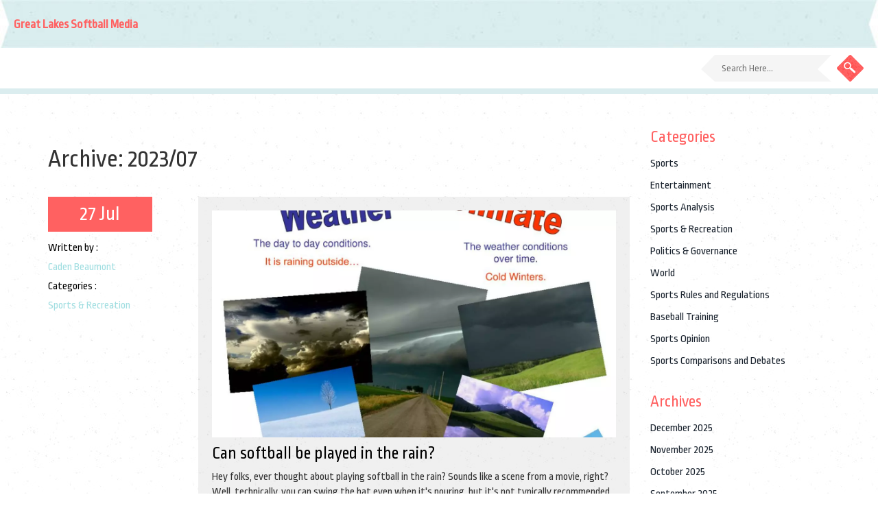

--- FILE ---
content_type: text/html; charset=UTF-8
request_url: https://glsml.co.uk/2023/07/
body_size: 4688
content:

<!DOCTYPE html>
<html lang="en" dir="ltr">

<head>
    	<title>Archive: 2023/07</title>
	<meta charset="utf-8">
	<meta name="viewport" content="width=device-width, initial-scale=1">
	<meta name="robots" content="follow, index, max-snippet:-1, max-video-preview:-1, max-image-preview:large">
	<meta name="keywords" content="softball,rain,playing conditions,weather effects,second base,position,strategy,strengthen,throwing arm,training techniques,women&#039;s volleyball,popularity,men&#039;s volleyball,comparison">
	<meta name="description" content="Archive: 2023/07">
	<meta property="og:title" content="Archive: 2023/07">
	<meta property="og:type" content="website">
	<meta property="og:website:modified_time" content="2023-07-27T19:28:17+00:00">
	<meta property="og:image" content="https://glsml.co.uk/uploads/2023/07/can-softball-be-played-in-the-rain.webp">
	<meta property="og:url" content="https://glsml.co.uk/2023/07/">
	<meta property="og:locale" content="en_US">
	<meta property="og:description" content="Archive: 2023/07">
	<meta property="og:site_name" content="Great Lakes Softball Media">
	<meta name="twitter:title" content="Archive: 2023/07">
	<meta name="twitter:description" content="Archive: 2023/07">
	<meta name="twitter:image" content="https://glsml.co.uk/uploads/2023/07/can-softball-be-played-in-the-rain.webp">
	<link rel="canonical" href="https://glsml.co.uk/2023/07/">

    <script type="application/ld+json">
{
    "@context": "https:\/\/schema.org",
    "@type": "CollectionPage",
    "name": "Archive: 2023\/07",
    "url": "https:\/\/glsml.co.uk\/2023\/07\/",
    "keywords": "softball,rain,playing conditions,weather effects,second base,position,strategy,strengthen,throwing arm,training techniques,women's volleyball,popularity,men's volleyball,comparison",
    "description": "Archive: 2023\/07",
    "inLanguage": "en-US",
    "publisher": {
        "@type": "Organization",
        "name": "Great Lakes Softball Media",
        "url": "https:\/\/glsml.co.uk"
    },
    "hasPart": [
        {
            "@type": "BlogPosting",
            "@id": "https:\/\/glsml.co.uk\/can-softball-be-played-in-the-rain",
            "headline": "Can softball be played in the rain?",
            "name": "Can softball be played in the rain?",
            "keywords": "softball, rain, playing conditions, weather effects",
            "description": "Hey folks, ever thought about playing softball in the rain? Sounds like a scene from a movie, right? Well, technically, you can swing the bat even when it's pouring, but it's not typically recommended. It may spice up the game, but it also increases the risk of injuries and equipment damage. So next time you're tempted to host a \"Singin' in the Rain\" inspired softball match, maybe just stick to singing!",
            "inLanguage": "en-US",
            "url": "https:\/\/glsml.co.uk\/can-softball-be-played-in-the-rain",
            "datePublished": "2023-07-27T19:28:17+00:00",
            "dateModified": "2023-07-27T19:28:17+00:00",
            "commentCount": 0,
            "author": {
                "@type": "Person",
                "@id": "https:\/\/glsml.co.uk\/author\/caden-beaumont\/",
                "url": "\/author\/caden-beaumont\/",
                "name": "Caden Beaumont"
            },
            "image": {
                "@type": "ImageObject",
                "@id": "\/uploads\/2023\/07\/can-softball-be-played-in-the-rain.webp",
                "url": "\/uploads\/2023\/07\/can-softball-be-played-in-the-rain.webp",
                "width": "1280",
                "height": "720"
            },
            "thumbnail": {
                "@type": "ImageObject",
                "@id": "\/uploads\/2023\/07\/thumbnail-can-softball-be-played-in-the-rain.webp",
                "url": "\/uploads\/2023\/07\/thumbnail-can-softball-be-played-in-the-rain.webp",
                "width": "640",
                "height": "480"
            }
        },
        {
            "@type": "BlogPosting",
            "@id": "https:\/\/glsml.co.uk\/is-second-base-a-good-position-in-softball",
            "headline": "Is second base a good position in softball?",
            "name": "Is second base a good position in softball?",
            "keywords": "second base, softball, position, strategy",
            "description": "In my opinion, playing second base in softball can be a fantastic position. It's a spot that requires agility, quick thinking, and good hand-eye coordination. Being in the heart of the infield, you're involved in a lot of the action, especially double plays and fielding bunts. However, it can also be challenging because you're often the pivot point for tricky plays. All in all, if you're up for a challenge and want to be in the thick of the action, second base is a great position in softball.",
            "inLanguage": "en-US",
            "url": "https:\/\/glsml.co.uk\/is-second-base-a-good-position-in-softball",
            "datePublished": "2023-07-22T16:32:26+00:00",
            "dateModified": "2023-07-22T16:32:26+00:00",
            "commentCount": 0,
            "author": {
                "@type": "Person",
                "@id": "https:\/\/glsml.co.uk\/author\/caden-beaumont\/",
                "url": "\/author\/caden-beaumont\/",
                "name": "Caden Beaumont"
            },
            "image": {
                "@type": "ImageObject",
                "@id": "\/uploads\/2023\/07\/is-second-base-a-good-position-in-softball.webp",
                "url": "\/uploads\/2023\/07\/is-second-base-a-good-position-in-softball.webp",
                "width": "1280",
                "height": "720"
            },
            "thumbnail": {
                "@type": "ImageObject",
                "@id": "\/uploads\/2023\/07\/thumbnail-is-second-base-a-good-position-in-softball.webp",
                "url": "\/uploads\/2023\/07\/thumbnail-is-second-base-a-good-position-in-softball.webp",
                "width": "640",
                "height": "480"
            }
        },
        {
            "@type": "BlogPosting",
            "@id": "https:\/\/glsml.co.uk\/how-to-strengthen-your-throwing-arm-for-softball",
            "headline": "How to strengthen your throwing arm for softball?",
            "name": "How to strengthen your throwing arm for softball?",
            "keywords": "strengthen, throwing arm, softball, training techniques",
            "description": "In my latest blog post, I shared some great tips on how to strengthen your throwing arm for softball. I emphasized the importance of regular workouts focusing on both strength and flexibility. I suggested exercises like push-ups, tricep dips, and resistance band training for muscle building, along with stretches to enhance the range of motion. Besides, it's crucial to practice throwing techniques properly to avoid injuries. Remember, consistency and patience are key in this process.",
            "inLanguage": "en-US",
            "url": "https:\/\/glsml.co.uk\/how-to-strengthen-your-throwing-arm-for-softball",
            "datePublished": "2023-07-20T01:59:54+00:00",
            "dateModified": "2023-07-20T01:59:54+00:00",
            "commentCount": 0,
            "author": {
                "@type": "Person",
                "@id": "https:\/\/glsml.co.uk\/author\/caden-beaumont\/",
                "url": "\/author\/caden-beaumont\/",
                "name": "Caden Beaumont"
            },
            "image": {
                "@type": "ImageObject",
                "@id": "\/uploads\/2023\/07\/how-to-strengthen-your-throwing-arm-for-softball.webp",
                "url": "\/uploads\/2023\/07\/how-to-strengthen-your-throwing-arm-for-softball.webp",
                "width": "1280",
                "height": "720"
            },
            "thumbnail": {
                "@type": "ImageObject",
                "@id": "\/uploads\/2023\/07\/thumbnail-how-to-strengthen-your-throwing-arm-for-softball.webp",
                "url": "\/uploads\/2023\/07\/thumbnail-how-to-strengthen-your-throwing-arm-for-softball.webp",
                "width": "640",
                "height": "480"
            }
        },
        {
            "@type": "BlogPosting",
            "@id": "https:\/\/glsml.co.uk\/why-is-womens-volleyball-so-much-more-popular-than-mens",
            "headline": "Why is women's volleyball so much more popular than men's?",
            "name": "Why is women's volleyball so much more popular than men's?",
            "keywords": "women's volleyball, popularity, men's volleyball, comparison",
            "description": "In my observation, women's volleyball has gained more popularity than men's due to a combination of factors. Firstly, women's volleyball often showcases a higher level of athleticism and strategy, making the games more exciting to watch. Additionally, the increased media coverage and marketing around women's volleyball has made it more accessible to audiences worldwide. Many fans also appreciate the strong sense of camaraderie and team spirit often seen in women's teams. Lastly, the rise in female sports role models has encouraged more interest and participation in women's volleyball.",
            "inLanguage": "en-US",
            "url": "https:\/\/glsml.co.uk\/why-is-womens-volleyball-so-much-more-popular-than-mens",
            "datePublished": "2023-07-11T12:41:12+00:00",
            "dateModified": "2023-07-11T12:41:12+00:00",
            "commentCount": 0,
            "author": {
                "@type": "Person",
                "@id": "https:\/\/glsml.co.uk\/author\/caden-beaumont\/",
                "url": "\/author\/caden-beaumont\/",
                "name": "Caden Beaumont"
            },
            "image": {
                "@type": "ImageObject",
                "@id": "\/uploads\/2023\/07\/why-is-womens-volleyball-so-much-more-popular-than-mens.webp",
                "url": "\/uploads\/2023\/07\/why-is-womens-volleyball-so-much-more-popular-than-mens.webp",
                "width": "1280",
                "height": "720"
            },
            "thumbnail": {
                "@type": "ImageObject",
                "@id": "\/uploads\/2023\/07\/thumbnail-why-is-womens-volleyball-so-much-more-popular-than-mens.webp",
                "url": "\/uploads\/2023\/07\/thumbnail-why-is-womens-volleyball-so-much-more-popular-than-mens.webp",
                "width": "640",
                "height": "480"
            }
        }
    ],
    "potentialAction": {
        "@type": "SearchAction",
        "target": {
            "@type": "EntryPoint",
            "urlTemplate": "https:\/\/glsml.co.uk\/search\/?s={search_term_string}"
        },
        "query-input": {
            "@type": "PropertyValueSpecification",
            "name": "search_term_string",
            "valueRequired": true
        }
    }
}
</script>
<script type="application/ld+json">
{
    "@context": "https:\/\/schema.org",
    "@type": "BreadcrumbList",
    "itemListElement": [
        {
            "@type": "ListItem",
            "position": 0,
            "item": {
                "@id": "https:\/\/glsml.co.uk\/",
                "name": "Home"
            }
        },
        {
            "@type": "ListItem",
            "position": 1,
            "item": {
                "@id": "https:\/\/glsml.co.uk\/archive\/2023\/07\/",
                "name": "2023\/07"
            }
        }
    ]
}
</script>

    <link href="/css/bootstrap.css" rel="stylesheet" type="text/css" media="all">

    <script src="/js/jquery.min.js"></script>

    <link href="/css/style.css" rel="stylesheet" type="text/css" media="all" />
    <link rel="stylesheet" type="text/css" href="/css/demo.css" />

    <script type="application/x-javascript">
        addEventListener("load", function () {
            setTimeout(hideURLbar, 0);
        }, false);

        function hideURLbar() {
            window.scrollTo(0, 1);
        } >
    </script>

    <link href='https://fonts.googleapis.com/css?family=Ropa+Sans:400,400italic' rel='stylesheet' type='text/css'>

    <script type="text/javascript" src="/js/move-top.js"></script>
    <script type="text/javascript" src="/js/easing.js"></script>
    <script type="text/javascript">
        jQuery(document).ready(function ($) {
            $(".scroll").click(function (event) {
                event.preventDefault();
                $('html,body').animate({
                    scrollTop: $(this.hash).offset().top
                }, 1000);
            });
        });
    </script>

    
</head>

<body>
    

    <header class="header">
        <div class="header-top">
            <div class="logo">
                <a href="/">Great Lakes Softball Media                </a>
            </div>
            <div class="top-nav">
                            </div>
        </div>
        <div class="header-bottom">
            <form class="search" action="/search/" method="get">
                <input type="text" name="s" placeholder="Search Here..." />
                <input type="submit" value="" />
            </form>
        </div>
    </header>

    <div class="mothergrid">
        <div class="container">
            <div class="blog">
                <div class="row">
                    <div class="col-md-9 blog-items-grid">
                        
                        <div class="top-content"><h1>Archive: 2023/07</h1></div>
                                                <div class="blog-item">
                            <div class="row">
                                <div class="col-md-3">
                                    <div class="blog-items-left">
                                        <h3>27 Jul</h3>
                                        <p>Written by :<br>
                                            <a class="blog-cc" href="/author/caden-beaumont/">
                                                Caden Beaumont
                                            </a>
                                        </p>
                                                                                <p>Categories :<br>
                                                                                        <a href="/category/sports-recreation/"
                                                class="blog-cc">Sports &amp; Recreation</a>
                                                                                    </p>
                                                                            </div>
                                </div>
                                <div class="col-md-9">
                                    <div class="blog-items-right">
                                                                                <a href="/can-softball-be-played-in-the-rain">
                                            <img src="/uploads/2023/07/can-softball-be-played-in-the-rain.webp" style="max-width: 100%;"
                                                alt="Can softball be played in the rain?" />
                                        </a>
                                                                                <a href="/can-softball-be-played-in-the-rain">
                                            <h4>Can softball be played in the rain?</h4>
                                        </a>
                                        <p class="short-description">Hey folks, ever thought about playing softball in the rain? Sounds like a scene from a movie, right? Well, technically, you can swing the bat even when it's pouring, but it's not typically recommended. It may spice up the game, but it also increases the risk of injuries and equipment damage. So next time you're tempted to host a "Singin' in the Rain" inspired softball match, maybe just stick to singing!</p>
                                        <div class="blog-bwn">
                                            <a href="/can-softball-be-played-in-the-rain" title="Can softball be played in the rain?">
                                                Read More                                            </a>
                                        </div>
                                    </div>
                                </div>
                            </div>
                        </div>
                                                <div class="blog-item">
                            <div class="row">
                                <div class="col-md-3">
                                    <div class="blog-items-left">
                                        <h3>22 Jul</h3>
                                        <p>Written by :<br>
                                            <a class="blog-cc" href="/author/caden-beaumont/">
                                                Caden Beaumont
                                            </a>
                                        </p>
                                                                                <p>Categories :<br>
                                                                                        <a href="/category/sports-recreation/"
                                                class="blog-cc">Sports &amp; Recreation</a>
                                                                                    </p>
                                                                            </div>
                                </div>
                                <div class="col-md-9">
                                    <div class="blog-items-right">
                                                                                <a href="/is-second-base-a-good-position-in-softball">
                                            <img src="/uploads/2023/07/is-second-base-a-good-position-in-softball.webp" style="max-width: 100%;"
                                                alt="Is second base a good position in softball?" />
                                        </a>
                                                                                <a href="/is-second-base-a-good-position-in-softball">
                                            <h4>Is second base a good position in softball?</h4>
                                        </a>
                                        <p class="short-description">In my opinion, playing second base in softball can be a fantastic position. It's a spot that requires agility, quick thinking, and good hand-eye coordination. Being in the heart of the infield, you're involved in a lot of the action, especially double plays and fielding bunts. However, it can also be challenging because you're often the pivot point for tricky plays. All in all, if you're up for a challenge and want to be in the thick of the action, second base is a great position in softball.</p>
                                        <div class="blog-bwn">
                                            <a href="/is-second-base-a-good-position-in-softball" title="Is second base a good position in softball?">
                                                Read More                                            </a>
                                        </div>
                                    </div>
                                </div>
                            </div>
                        </div>
                                                <div class="blog-item">
                            <div class="row">
                                <div class="col-md-3">
                                    <div class="blog-items-left">
                                        <h3>20 Jul</h3>
                                        <p>Written by :<br>
                                            <a class="blog-cc" href="/author/caden-beaumont/">
                                                Caden Beaumont
                                            </a>
                                        </p>
                                                                                <p>Categories :<br>
                                                                                        <a href="/category/sports-fitness/"
                                                class="blog-cc">Sports &amp; Fitness</a>
                                                                                    </p>
                                                                            </div>
                                </div>
                                <div class="col-md-9">
                                    <div class="blog-items-right">
                                                                                <a href="/how-to-strengthen-your-throwing-arm-for-softball">
                                            <img src="/uploads/2023/07/how-to-strengthen-your-throwing-arm-for-softball.webp" style="max-width: 100%;"
                                                alt="How to strengthen your throwing arm for softball?" />
                                        </a>
                                                                                <a href="/how-to-strengthen-your-throwing-arm-for-softball">
                                            <h4>How to strengthen your throwing arm for softball?</h4>
                                        </a>
                                        <p class="short-description">In my latest blog post, I shared some great tips on how to strengthen your throwing arm for softball. I emphasized the importance of regular workouts focusing on both strength and flexibility. I suggested exercises like push-ups, tricep dips, and resistance band training for muscle building, along with stretches to enhance the range of motion. Besides, it's crucial to practice throwing techniques properly to avoid injuries. Remember, consistency and patience are key in this process.</p>
                                        <div class="blog-bwn">
                                            <a href="/how-to-strengthen-your-throwing-arm-for-softball" title="How to strengthen your throwing arm for softball?">
                                                Read More                                            </a>
                                        </div>
                                    </div>
                                </div>
                            </div>
                        </div>
                                                <div class="blog-item">
                            <div class="row">
                                <div class="col-md-3">
                                    <div class="blog-items-left">
                                        <h3>11 Jul</h3>
                                        <p>Written by :<br>
                                            <a class="blog-cc" href="/author/caden-beaumont/">
                                                Caden Beaumont
                                            </a>
                                        </p>
                                                                                <p>Categories :<br>
                                                                                        <a href="/category/sports-analysis/"
                                                class="blog-cc">Sports Analysis</a>
                                                                                    </p>
                                                                            </div>
                                </div>
                                <div class="col-md-9">
                                    <div class="blog-items-right">
                                                                                <a href="/why-is-womens-volleyball-so-much-more-popular-than-mens">
                                            <img src="/uploads/2023/07/why-is-womens-volleyball-so-much-more-popular-than-mens.webp" style="max-width: 100%;"
                                                alt="Why is women&#039;s volleyball so much more popular than men&#039;s?" />
                                        </a>
                                                                                <a href="/why-is-womens-volleyball-so-much-more-popular-than-mens">
                                            <h4>Why is women&#039;s volleyball so much more popular than men&#039;s?</h4>
                                        </a>
                                        <p class="short-description">In my observation, women's volleyball has gained more popularity than men's due to a combination of factors. Firstly, women's volleyball often showcases a higher level of athleticism and strategy, making the games more exciting to watch. Additionally, the increased media coverage and marketing around women's volleyball has made it more accessible to audiences worldwide. Many fans also appreciate the strong sense of camaraderie and team spirit often seen in women's teams. Lastly, the rise in female sports role models has encouraged more interest and participation in women's volleyball.</p>
                                        <div class="blog-bwn">
                                            <a href="/why-is-womens-volleyball-so-much-more-popular-than-mens" title="Why is women&#039;s volleyball so much more popular than men&#039;s?">
                                                Read More                                            </a>
                                        </div>
                                    </div>
                                </div>
                            </div>
                        </div>
                                                
                                            </div>
                    <div class="col-md-3 sidebar">
                                                <div class="sidebar-categories">
                            <h5 class="sidebar-title">Categories</h5>
                            <ul>
                                                                                                <li>
                                    <a href="/category/sports/">Sports</a>
                                </li>
                                                                                                <li>
                                    <a href="/category/entertainment/">Entertainment</a>
                                </li>
                                                                                                <li>
                                    <a href="/category/sports-analysis/">Sports Analysis</a>
                                </li>
                                                                                                <li>
                                    <a href="/category/sports-recreation/">Sports &amp; Recreation</a>
                                </li>
                                                                                                <li>
                                    <a href="/category/politics-governance/">Politics &amp; Governance</a>
                                </li>
                                                                                                <li>
                                    <a href="/category/world/">World</a>
                                </li>
                                                                                                <li>
                                    <a href="/category/sports-rules-and-regulations/">Sports Rules and Regulations</a>
                                </li>
                                                                                                <li>
                                    <a href="/category/baseball-training/">Baseball Training</a>
                                </li>
                                                                                                <li>
                                    <a href="/category/sports-opinion/">Sports Opinion</a>
                                </li>
                                                                                                <li>
                                    <a href="/category/sports-comparisons-and-debates/">Sports Comparisons and Debates</a>
                                </li>
                                                                                            </ul>
                        </div>
                                                                        <div class="sidebar-categories">
                            <h5 class="sidebar-title">Archives</h5>
                            <ul>
                                                                                                <li>
                                    <a href="/2025/12/">December 2025</a>
                                </li>
                                                                                                <li>
                                    <a href="/2025/11/">November 2025</a>
                                </li>
                                                                                                <li>
                                    <a href="/2025/10/">October 2025</a>
                                </li>
                                                                                                <li>
                                    <a href="/2025/09/">September 2025</a>
                                </li>
                                                                                                <li>
                                    <a href="/2023/08/">August 2023</a>
                                </li>
                                                                                                <li>
                                    <a href="/2023/07/">July 2023</a>
                                </li>
                                                                                                <li>
                                    <a href="/2023/05/">May 2023</a>
                                </li>
                                                                                                <li>
                                    <a href="/2023/04/">April 2023</a>
                                </li>
                                                                                                <li>
                                    <a href="/2023/03/">March 2023</a>
                                </li>
                                                                                                <li>
                                    <a href="/2023/02/">February 2023</a>
                                </li>
                                                            </ul>
                        </div>
                                                                        <div class="sidebar-tags">
                            <h5 class="sidebar-title">Tags</h5>
                            <ul>
                                                                                                <li><a href="/tag/baseball/" class="tag-cloud-link">baseball</a></li>
                                                                                                <li><a href="/tag/softball/" class="tag-cloud-link">softball</a></li>
                                                                                                <li><a href="/tag/barcelona/" class="tag-cloud-link">Barcelona</a></li>
                                                                                                <li><a href="/tag/umpire/" class="tag-cloud-link">umpire</a></li>
                                                                                                <li><a href="/tag/out/" class="tag-cloud-link">out</a></li>
                                                                                                <li><a href="/tag/batter/" class="tag-cloud-link">batter</a></li>
                                                                                                <li><a href="/tag/mask/" class="tag-cloud-link">mask</a></li>
                                                                                                <li><a href="/tag/safety/" class="tag-cloud-link">safety</a></li>
                                                                                                <li><a href="/tag/running/" class="tag-cloud-link">running</a></li>
                                                                                                <li><a href="/tag/speed/" class="tag-cloud-link">speed</a></li>
                                                                                                <li><a href="/tag/technique/" class="tag-cloud-link">technique</a></li>
                                                                                                <li><a href="/tag/hitting-baseball/" class="tag-cloud-link">hitting baseball</a></li>
                                                                                                <li><a href="/tag/making-basket/" class="tag-cloud-link">making basket</a></li>
                                                                                                <li><a href="/tag/difficulty-comparison/" class="tag-cloud-link">difficulty comparison</a></li>
                                                                                                <li><a href="/tag/sports-skills/" class="tag-cloud-link">sports skills</a></li>
                                                                                                <li><a href="/tag/women-s-volleyball/" class="tag-cloud-link">women&#039;s volleyball</a></li>
                                                                                                <li><a href="/tag/popularity/" class="tag-cloud-link">popularity</a></li>
                                                                                                <li><a href="/tag/men-s-volleyball/" class="tag-cloud-link">men&#039;s volleyball</a></li>
                                                                                                <li><a href="/tag/comparison/" class="tag-cloud-link">comparison</a></li>
                                                                                                <li><a href="/tag/strengthen/" class="tag-cloud-link">strengthen</a></li>
                                                                                            </ul>
                        </div>
                                            </div>
                </div>
            </div>
        </div>
    </div>

    <footer class="footer">
        <div class="container">
            
            <div class="row">
                <div class="col-md-6">
                                        <div class="footer-links">
                        <h3 class="footer-links-heading">Menu</h3>
                        <ul class="links-list">
                                                        <li><a href="https://eurogirlsdating.com/dubai/">escort dubai</a></li>
                                                        <li><a href="https://eurogirlsdating.com/paris/">escorte paris</a></li>
                                                        <li><a href="https://escorteparis.com/">escort girl paris</a></li>
                                                    </ul>
                    </div>
                                    </div>
                <div class="col-md-6">
                                    </div>
            </div>
            <p class="text-center">&copy; 2026. All rights reserved.</p>
        </div>
    </footer>

    <script>
        $("span.menu").click(function () {
            $("ul.res").slideToggle(300, function () {
                // Animation complete.
            });
        });
    </script>

    
<script defer src="https://static.cloudflareinsights.com/beacon.min.js/vcd15cbe7772f49c399c6a5babf22c1241717689176015" integrity="sha512-ZpsOmlRQV6y907TI0dKBHq9Md29nnaEIPlkf84rnaERnq6zvWvPUqr2ft8M1aS28oN72PdrCzSjY4U6VaAw1EQ==" data-cf-beacon='{"version":"2024.11.0","token":"7c7c218eae794763a22fe1341c3e1d2d","r":1,"server_timing":{"name":{"cfCacheStatus":true,"cfEdge":true,"cfExtPri":true,"cfL4":true,"cfOrigin":true,"cfSpeedBrain":true},"location_startswith":null}}' crossorigin="anonymous"></script>
</body>

</html>

--- FILE ---
content_type: text/css; charset=utf-8
request_url: https://glsml.co.uk/css/style.css
body_size: 5488
content:

h4,
h5,
h6,
h1,
h2,
h3 {
    margin-top: 0;
}

ul,
ol {
    margin: 0;
}

p {
    margin: 0;
}

html,
body {
    font-family: 'Ropa Sans', sans-serif;
    font-size: 100%;
    background: #fff;
}

.header-top {
  	background: url(../images/head-strip.jpg)no-repeat;
    min-height: 70px;
    background-position: center;
    background-size: cover;
    display: flex;
    justify-content: space-between;
    align-items: center;
    position: relative;
  	padding: 20px;
}

.header-top ul {
    padding: 0px;
    list-style: none;
}

.header-top ul li {
    display: inline-block;
    margin: 5px 35px 0px 35px;
}

.header-top ul li a {
    font-size: 17px;
    font-weight: 400;
    color: #000;
}

.header-top ul li a:hover,
.header-top ul li a.active {
    color: #FF6161;
    text-decoration: none;
    transition: 0.5s all;
}

.logo a {
    display: inline-block;
    font-size: 18px;
    font-weight: 700;
    color: #ff6161;
    margin: 0;
}

.logo a:hover {
    text-decoration: none;
}

.logo a img {
    width: 300px;
  	max-width: 100%;
  	height: auto;
}

span.menu {
    display: none;
}

span.bann-line {
    background: url(../images/bann-line.jpg);
    width: 100%;
    height: 8px;
    display: inline-block;
    margin: 30px 0px 0px 0px;
}

.header-bottom {
  	border-bottom: 8px solid #dbedef;
  	display: flex;
  	justify-content: flex-end;
  	align-items: center;
    padding: 10px 15px;
}

.mothergrid {
    padding: 50px 0px 0px 0px;
    background: url(../images/123.jpg) repeat;
}

ul.head-icons {
    padding: 0px;
    list-style: none;
}

ul.head-icons li {
    display: inline-block;
}

ul.head-icons li a {
    background: url(../images/social.png)no-repeat;
    width: 40px;
    height: 39px;
    display: block;
}

ul.head-icons li a.foot {
    background-position: -41px 0px;
}

ul.head-icons li a.fa {
    background-position: -80px -42px;
}

ul.head-icons li a.tw {
    background-position: -121px 0px;
}

ul.head-icons li a.in {
    background-position: -163px 0px;
}

ul.head-icons li a.foot:hover {
    background-position: 0px 0px;
    transition: 0.5s all;
}

ul.head-icons li a.fa:hover {
    background-position: -80px 0px;
    transition: 0.5s all;
}

ul.head-icons li a.tw:hover {
    background-position: -121px -41px;
    transition: 0.5s all;
}

ul.head-icons li a.in:hover {
    background-position: -204px 0px;
    transition: 0.5s all;
}

.social-icons {
    float: left;
    width: 50%;
}

.search {
    width: 250px;
  	max-width: 100%;
    text-align: right;
}

.search input[type="text"] {
    background: url(../images/serch.png)no-repeat 0px 0px;
    height: 39px;
    display: inline-block;
    border: none;
    font-size: 14px;
    font-weight: 400;
    width: 190px;
    color: #000;
    padding: 0px 20px 0px 30px;
    outline: none;
}

.search input[type="submit"] {
    background: url(../images/sub-button.png)no-repeat 5px 0px;
    height: 39px;
    display: inline-block;
    outline: none;
    border: none;
    width: 50px;
    vertical-align: top;
}

@media(max-width:1024px) {
    .header-top ul li {
        margin: 0px 10px;
    }

    .header-top {
        min-height: 50px;
        padding: 17px;
    }

    .logo img {
        width: 92%;
    }
}

@media(max-width:768px) {
    span.menu {
        display: block;
        width: 30px;
      	height: auto;
        color: #E74C3C;
        font-size: 16px;
        font-weight: 700;
        position: relative;
      	padding: 0;
        cursor: pointer;
    }
  
    span.menu span {
        display: block;
        width: 100%;
        height: 3px;
        background-color: #000;
        margin: 0 0 6px 0;
    }

    ul.res {
        display: none;
        padding: 0px;
    }

    .top-nav {
        float: right;
    }

    .top-nav ul {
      	width: 100%;
        padding: 0;
        margin: 0;
        z-index: 999;
        position: absolute;
        top: 100%;
        left: 0;
    }

    .top-nav ul.res li {
        display: block;
        text-align: center;
        background: #ff6161;
        margin: 0;
    }

    .top-nav ul.res li a {
        font-size: 16px;
        padding: 1em 0;
        color: #fff;
        display: block;
    }

    ul.res li a:hover,
    ul.res li a.active {
        color: #000;
    }

    .header-top ul li:nth-of-type(3) {
        margin: 0px;
    }

    .mothergrid {
        padding: 50px 0px 0px 0px;
        margin: 0px;
    }
}

@media(max-width:640px) {

    span.menu {
        padding: 0 0 0px 0px;
    }
}

@media(max-width:480px) {
    .social-icons {
        float: none;
        width: 100%;
        text-align: center;
    }

    span.menu {
        padding: 0 0 0px 0px;
    }

    .mothergrid {
        padding: 30px 0px 0px 0px;
        margin: 0px;
    }
}

@media(max-width:320px) {

    .top-nav ul.res li a {
        font-size: 14px;
        padding: 8px 0;
    }
}

/*--header end here--*/
/*--banner start here--*/
.banner {
    background: url(../images/stock.jpg)no-repeat;
    min-height: 576px;
    background-size: cover;
    padding: 240px 0px 0px 0px;
    text-align: center;
}

.banner-left {
    float: left;
    width: 50%;
}

.banner-left h3 {
    font-size: 50px;
    font-weight: 400;
    color: #C3C9C9;
}

@media(max-width:1024px) {
    .banner {
        min-height: 475px;
        padding: 195px 0px 0px 0px;
    }
}

@media(max-width:768px) {
    .banner {
        min-height: 363px;
        padding: 145px 0px 0px 0px;
    }

    .banner-left h3 {
        font-size: 40px;
    }
}

@media(max-width:640px) {
    .banner {
        min-height: 299px;
        padding: 120px 0px 0px 0px;
    }

    .banner-left h3 {
        font-size: 35px;
    }
}

@media(max-width:480px) {
    .banner {
        min-height: 219px;
        padding: 86px 0px 0px 0px;
    }

    .banner-left h3 {
        font-size: 25px;
    }
}

@media(max-width:320px) {
    .banner {
        min-height: 138px;
        padding: 50px 0px 0px 0px;
    }

    .banner-left h3 {
        font-size: 16px;
    }
}

/*--banner end here--*/
/*--work start here--*/
.work {
    padding: 50px 0px;
    position: relative;
}

.work-top {
    position: relative;
}

span.work-strip {
    background: url(../images/work-strip.png)no-repeat -30px 0px;
    width: 906px;
    height: 40px;
    display: block;
    margin: 2.5em auto;
    padding: 7px 0px 0px 0px;
    text-align: center;
    font-size: 18px;
    font-weight: 400;
    color: #fff;
}

span.work-col {
    color: #D2D5D5;
    display: block;
}

.work-top h3 {
    font-size: 25px;
    font-weight: 400;
    color: #000;
    text-align: center;
    line-height: 1.6em;
}

.work-grid {
    float: left;
    width: 25%;
    padding: 0px 16px 0px 0px;
}

/*------------------ Slider Part starts Here----------*/
#slider2,
#slider3 {
    box-shadow: none;
    -moz-box-shadow: none;
    -webkit-box-shadow: none;
    margin: 0 auto;
}

.rslides_tabs {
    list-style: none;
    padding: 0;
    background: rgba(0, 0, 0, .25);
    box-shadow: 0 0 1px rgba(255, 255, 255, .3), inset 0 0 5px rgba(0, 0, 0, 1.0);
    -moz-box-shadow: 0 0 1px rgba(255, 255, 255, .3), inset 0 0 5px rgba(0, 0, 0, 1.0);
    -webkit-box-shadow: 0 0 1px rgba(255, 255, 255, .3), inset 0 0 5px rgba(0, 0, 0, 1.0);
    font-size: 18px;
    list-style: none;
    margin: 0 auto 50px;
    max-width: 540px;
    padding: 10px 0;
    text-align: center;
    width: 100%;
}

.rslides_tabs li {
    display: inline;
    float: none;
    margin-right: 1px;
}

.rslides_tabs a {
    width: auto;
    line-height: 20px;
    padding: 9px 20px;
    height: auto;
    background: transparent;
    display: inline;
}

.rslides_tabs li:first-child {
    margin-left: 0;
}

.rslides_tabs .rslides_here a {
    background: rgba(255, 255, 255, .1);
    color: #fff;
    font-weight: bold;
}

.events {
    list-style: none;
}

.callbacks_container {
    position: relative;
    float: left;
    width: 100%;
}

.callbacks {
    position: relative;
    list-style: none;
    overflow: hidden;
    width: 100%;
    padding: 0;
    margin: 0;
}

.callbacks li {
    position: absolute;
    width: 100%;
    left: 0;
    top: 0;
}

.callbacks img {
    position: relative;
    z-index: 1;
    height: auto;
    border: 0;
}

.callbacks .caption {
    display: block;
    position: absolute;
    z-index: 2;
    font-size: 20px;
    text-shadow: none;
    color: #fff;
    left: 0;
    right: 0;
    padding: 10px 20px;
    margin: 0;
    max-width: none;
    top: 10%;
    text-align: center;
}

.callbacks_nav {
    position: absolute;
    -webkit-tap-highlight-color: rgba(0, 0, 0, 0);
    top: 52%;
    left: 0;
    opacity: 0.7;
    z-index: 3;
    text-indent: -9999px;
    overflow: hidden;
    text-decoration: none;
    height: 25px;
    width: 25px;
    margin-top: -167px;
}

.callbacks_nav.prev {
    background: transparent url("../images/sli-arr.png") no-repeat;
}

.callbacks_nav.next {
    background: transparent url("../images/sli-arr.png") no-repeat;
}

.callbacks_nav {
    position: absolute;
    -webkit-tap-highlight-color: rgba(0, 0, 0, 0);
    top: 41%;
    left: 46%;
    opacity: 0.7;
    z-index: 3;
    text-indent: -9999px;
    overflow: hidden;
    text-decoration: none;
    height: 50px;
    width: 45px;
    background: transparent url("../images/sli-rit.png") no-repeat left top;
    margin-top: 240px;
}

.callbacks_nav:active {
    opacity: 1.0;
}

.callbacks_nav.next {
    left: auto;
    background-position: right top;
    right: 47%;
}

#slider3-pager a {
    display: inline-block;
}

#slider3-pager span {
    float: left;
}

#slider3-pager span {
    width: 100px;
    height: 15px;
    background: #fff;
    display: inline-block;
    border-radius: 30em;
    opacity: 0.6;
}

#slider3-pager .rslides_here a {
    background: #FFF;
    border-radius: 30em;
    opacity: 1;
}

#slider3-pager a {
    padding: 0;
}

#slider3-pager li {
    display: inline-block;
}

.rslides {
    position: relative;
    list-style: none;
    overflow: hidden;
    width: 100%;
    padding: 0;
    margin: 0;
}

.rslides li {
    -webkit-backface-visibility: hidden;
    position: absolute;
    display: none;
    width: 100%;
    left: 0;
    top: 0;
}

.rslides li {
    position: relative;
    display: block;
    float: left;
}

.rslides img {
    width: 100%;
}

.callbacks_tabs {
    list-style: none;
    position: absolute;
    top: 89%;
    z-index: 999;
    left: 94%;
    padding: 0;
    margin: 0;
}

.callbacks_tabs li {
    display: inline-block;
}

@media screen and (max-width: 600px) {
    .callbacks_nav {
        top: 47%;
    }
}

/*----*/
.callbacks_tabs a {
    visibility: hidden;
}

.callbacks_tabs a:after {
    content: "\f111";
    font-size: 0;
    font-family: FontAwesome;
    visibility: visible;
    display: block;
    height: 11px;
    width: 11px;
    display: none;
    background: #fff;
}

.callbacks_here a:after {
    background: #F54F29;
}

@media(max-width:1440px) {
    .callbacks_nav {
        top: 41%;
    }
}

@media(max-width:1024px) {
    .callbacks_nav {
        top: 36%;
    }
}

@media(max-width:768px) {
    .callbacks_nav {
        top: 28%;
        left: 44%;
    }

    span.work-strip {
        background: url(../images/rib.png)no-repeat 0px 0px;
        width: 220px;
        height: 40px;
        display: block;
    }

    .work {
        padding: 30px 0px;
    }
}

@media(max-width:640px) {
    span.work-strip {
        margin: 1.5em auto;
    }

    .callbacks_nav {
        top: 9%;

    }

    .callbacks_nav.next {}

    .work-top h3 {
        font-size: 21px;
    }

    span.work-strip {
        padding: 5px 0px 0px 0px;
    }
}

@media(max-width:480px) {
    .callbacks_nav {
        top: 35%;
        width: 14px;
    }

    .work-grid {
        width: 50%;
        padding: 0px 10px 10px 0px;
    }

    .work {
        padding: 15px 0px;
    }

    .work-top h3 {
        font-size: 19px;
    }

    span.work-strip {
        margin: 1em auto;
    }
}

@media(max-width:320px) {
    .work-top h3 {
        font-size: 15px;
    }

    span.work-strip {
        height: 32px;
        font-size: 15px;
    }

    .callbacks_nav {
        top: 17%;
        left: 40%;
    }

    span.work-strip {
        padding: 5px 0px 0px 0px;
    }
}

/*--work end here--*/
/*--core grid start here--*/
.core-grid {
    padding: 0px 0px 60px 0px;
}

small.set {
    background: url(../images/set.png)no-repeat;
    width: 10%;
    height: 40px;
    display: inline-block;
    float: left;
}

small.umb {
    background: url(../images/ubrilla.png)no-repeat;
    width: 10%;
    height: 40px;
    display: inline-block;
    float: left;
}

small.bulb {
    background: url(../images/bulb.png)no-repeat;
    width: 10%;
    height: 40px;
    display: inline-block;
    float: left;
}

small.king {
    background: url(../images/king.png)no-repeat;
    width: 10%;
    height: 40px;
    display: inline-block;
    float: left;
}

.core-grid h3 {
    font-size: 25px;
    font-weight: 400;
    color: #000;
    margin: 0px 0px 0px 0px;
}

.core-grid h4 {
    font-size: 19px;
    font-weight: 400;
    color: #D2D5D5;
    margin: 0px 0px 17px 0px;
}

.core-grid p {
    font-size: 16px;
    font-weight: 400;
    color: #A3A7A8;
    width: 80%;
    line-height: 1.4em;
    padding: 0px 0px 10px 53px;
}

.core-grid a {
    font-size: 16px;
    font-weight: 400;
    color: #FF6161;
    padding: 0px 0px 0px 50px;
}

.core-grid a:hover {
    text-decoration: none;
    color: #000;
    transition: 0.5s all;
    -webkit-transition: 0.5s all;
    -moz-transition: 0.5s all;
    -o-transition: 0.5s all;
}

@media(max-width:1024px) {
    .core-grid p {
        padding: 0px 0px 0px 45px;
    }

    .core-grid a {
        padding: 0px 0px 0px 45px;
    }
}

@media(max-width:768px) {
    .core-left {
        float: left;
        width: 50%;
    }

    .core-grid p {
        width: 100%;
    }

    .core-grid h4 {
        font-size: 17px;
    }

    .core-grid {
        padding: 0px 0px 40px 0px;
    }

    small.set {
        width: 13%;
    }

    small.bulb {
        width: 13%;
    }

    small.umb {
        width: 13%;
    }

    small.king {
        width: 13%;
    }

    span.work-strip {
        padding: 7px 0px 0px 0px;
    }
}

@media(max-width:640px) {
    small.set {
        width: 16%;
    }

    small.bulb {
        width: 16%;
    }

    small.umb {
        width: 16%;
    }

    small.king {
        width: 16%;
    }

    .core-grid h3 {
        font-size: 21px;
    }

    .core-grid h4 {
        font-size: 15px;
        margin: 0px 0px 10px 0px;
    }

    .core-grid {
        padding: 0px 0px 25px 0px;
    }

    .core-grid p {
        font-size: 15px;
    }
}

@media(max-width:480px) {
    .core-left {
        float: none;
        width: 100%;
    }

    small.set {
        width: 11%;
    }

    small.umb {
        width: 11%;
    }

    small.bulb {
        width: 11%;
    }

    small.king {
        width: 11%;
    }
}

@media(max-width:320px) {
    small.set {
        width: 18%;
    }

    small.umb {
        width: 18%;
    }

    small.bulb {
        width: 18%;
    }

    small.king {
        width: 18%;
    }

    .core-grid p {
        font-size: 14px;
        padding: 0px 0px 0px 0px;
    }

    .core-grid a {
        padding: 0px 0px 0px 0px;
    }

    .core-grid a {
        font-size: 14px;
    }
}

/*--core grid end here--*/
/*--footer start here--*/

.footer {
    background: url(../images/ftr-strip.jpg)no-repeat;
    background-position: center;
    background-size: cover;
    display: block;
    padding: 40px 0 0 0;
}

.footer h3 {
    font-size: 22px;
    font-weight: 400;
    color: #000;
}

.footer p {
    font-size: 16px;
    font-weight: 400;
    color: #A3A7A8;
}

.footer a {
    font-size: 16px;
    font-weight: 400;
    color: #ff6161;
}

.footer a:hover {
    color: #000;
    text-decoration: none;
    transition: 0.5s all;
}

@media(max-width:640px) {
    .footer h3 {
        font-size: 21px;
    }
}

.footer p {
    font-size: 16px;
    font-weight: 400;
    color: #000;
    text-align: center;
    padding: 40px 0px 30px 0px;
}

.footer-links ul {
    list-style: none;
    padding-left: 0;
}

.footer-links ul li {
    padding: 5px 0;
}

.footer-links ul li a {
    color: #ff6161;
}

@media(max-width:768px) {
    .footer p {
        padding: 25px 0px 20px 0px;
    }
}

/*--about start here--*/

.about-left {
    float: left;
    width: 49%;
}

.about-top {
    text-align: center;
    padding: 0px 0px 50px 0px;
}

.about-top h3 {
    font-size: 35px;
    font-weight: 400;
    color: #ff6161;
}

.about-top p {
    font-size: 16px;
    font-weight: 400;
    color: #000;
    line-height: 1.8em;
    width: 75%;
    margin: 0 auto;
}

.about-left p {
    font-size: 16px;
    font-weight: 400;
    color: #000;
    line-height: 1.8em;
    margin: 10px 0px 0px 0px;
}

.about-main {
    background: rgba(119, 119, 119, 0.08);
    padding: 40px 58px;
}

.about-grid-left {
    float: left;
    width: 50%;
}

.ab-img {
    float: left;
    width: 40%;
    margin: 0px 0px 15px 0px;
}

.ab-detail {
    float: right;
    width: 60%;
    text-align: center;
    padding: 40px 0px 0px 0px;
}

.ab-detail h3 {
    font-size: 21px;
    font-weight: 400;
    color: #000;
    margin: 0px 0px 4px 0px;
}

.ab-detail p {
    font-size: 16px;
    font-weight: 400;
    color: #777;
}

.about-us {
    padding: 4em 0px;
}

.ab-img img {
    width: 100%;
}

.about-grid-left a {
    font-size: 16px;
    font-weight: 400;
    color: #000;
    padding: 14px 0px 0px 0px;
}

.about-grid-left a:hover {
    text-decoration: none;
    color: #A1DEE1;
    transition: 0.5s all;
}

span.collen {
    background: url(../images/collance.png)no-repeat;
    width: 23px;
    height: 20px;
    display: block;
    margin: 1em auto;
}

.about-left img {
    width: 100%;
}

@media(max-width:768px) {
    .about-top p {
        width: 90%;
    }

    .about-left p {
        font-size: 16px;
        overflow: hidden;
        height: 90px;
    }
}

@media(max-width:640px) {
    .about-main {
        padding: 40px 20px;
    }

    .ab-detail {
        padding: 0px 0px 0px 0px;
    }

    .ab-detail p {
        font-size: 15px;
    }
}

@media(max-width:480px) {
    .about-top h3 {
        font-size: 28px;
    }

    .about-top p {
        width: 100%;
        font-size: 15px;
        overflow: hidden;
        height: 60px;
    }

    .about-left p {
        font-size: 15px;
        height: 88px;
    }

    .about-us {
        padding: 2em 0px;
    }

    span.collen {
        margin: 0em auto;
    }

    .ab-detail h3 {
        font-size: 19px;
        margin: 3px 0px 4px 0px;
    }

    .ab-detail p {
        font-size: 15px;
        overflow: hidden;
        height: 25px;
    }

    .about-grid-left a {
        font-size: 14px;
    }
}

@media(max-width:320px) {
    .about-top h3 {
        font-size: 25px;
    }

    .about-grid-left {
        float: none;
        width: 100%;
        padding: 0px 0px 15px 0px;
    }

    .about-main {
        padding: 15px 15px;
    }
}

.ser-bwn a {
    font-size: 20px;
    font-weight: 400;
    color: #fff;
    background: #000;
    padding: 7px 15px;
}

.ser-bwn a:hover {
    text-decoration: none;
    color: #fff;
    background: #ff6161;
    transition: 0.5s all;
}

@media(max-width:320px) {
    .ser-bwn a {
        font-size: 16px;
    }
}

.port-img {
    float: left;
    width: 33%;
    margin: 0px 0px 15px 0px;
}

.b-from-left {
    position: relative;
    left: -100%;
}

span.m_4 {
    font-size: 14px;
    font-weight: 400;
}

p.m_5 {
    margin: 2% auto 5%;
    width: 70%;
    color: #283A47;
    font-size: 1.1em;
    font-weight: 600;
    line-height: 1.5em;
    text-align: center;
}

.col_1_of_4:first-child {
    margin-left: 0;
}

.span_1_of_4 {
    width: 22.8%;
}

.col_1_of_4 {
    display: block;
    float: left;
    margin: 1% 0 1% 2.6%;
    background: #FFF;
}

/* Self Clearing Goodness */
.container:after {
    content: "\0020";
    display: block;
    height: 0;
    clear: both;
    visibility: hidden;
}

.clearfix:before,
.clearfix:after,
.row:before,
.row:after {
    content: '\0020';
    display: block;
    overflow: hidden;
    visibility: hidden;
    width: 0;
    height: 0;
}

.row:after,
.clearfix:after {
    clear: both;
}

.clear {
    clear: both;
    display: block;
    overflow: hidden;
    visibility: hidden;
    width: 0;
    height: 0;
}

.b-wrapper:hover {
    background: rgba(111, 127, 163, 0.59);
    transition: 0.5s all;
}

.blog-top {
    padding: 22px 15px 25px 15px;
}

.blog-top h1,
.blog-top h3 {
    font-size: 35px;
    font-weight: 400;
    color: #ff6161;
    margin: 0px 0px 10px 0px;
}

.blog-top p {
    font-size: 16px;
    font-weight: 400;
    color: #000;
    line-height: 1.8em;
    width: 80%;
    margin: 0 auto;
}

.blog-left {
    float: left;
    width: 20%;
}

.blog-right {
    float: right;
    width: 80%;
    background: rgba(119, 119, 119, 0.11);
    padding: 20px;
}

.blog-right h4 {
    font-size: 25px;
    font-weight: 400;
    color: #000;
    margin: 10px 0px;
}

.blog-left h3 {
    font-size: 29px;
    font-weight: 400;
    color: #fff;
    background: #ff6161;
    width: 80%;
    padding: 14px 32px;
    margin: 20px 0px 10px 0px;
}

.blog-left p {
    font-size: 16px;
    font-weight: 400;
    color: #000;
    line-height: 1.8em;
}

.blog-left p a.blog-cc {
    color: #A1DEE1;
}

.blog-left p a.blog-cc:hover {
    color: #000;
    text-decoration: none;
    transition: 0.5s all;
}

.blog-right p {
    font-size: 16px;
    font-weight: 400;
    color: #000;
    line-height: 1.8em;
}

.blog-right img {
    width: 100%;
}

.blog-grid {
    margin: 0px 0px 35px 0px;
}

.blog-bwn {
    margin: 20px 0px 0px 0px;
}

.blog-bwn a {
    font-size: 16px;
    font-weight: 400;
    color: #fff;
    padding: 10px 15px;
    background: #a1dee1;
}

.blog-bwn a:hover {
    color: #fff;
    background: #ff6161;
    text-decoration: none;
    transition: 0.5s all;
}

/*-------------------------- top content --------------------- */

.top-content {
	padding: 20px 0;
}

.top-content h1 {
	font-size: 36px;
    line-height: 1.4;
  	margin: 0 0 10px 0;
}

@media screen and (max-width: 768px) {
	.top-content h1 {
        font-size: 30px;
    }
}

.top-content h2 {
	font-size: 30px;
    line-height: 1.4;
  	margin: 0 0 15px 0;
}

@media screen and (max-width: 768px) {
	.top-content h2 {
        font-size: 24px;
        margin: 0 0 10px 0;
    }
}

.top-content p {
	line-height: 1.4;
}

/*------------------------- top content end ----------------- */

/*style for templates*/

.blog-item {
    margin-bottom: 20px;
}

.blog-items-left h3 {
    font-size: 29px;
    font-weight: 400;
    color: #fff;
    text-align: center;
    background: #ff6161;
    width: 80%;
    padding: 10px 0;
    margin: 0 0px 10px 0px;
}

@media screen and (max-width: 992px) {
    .blog-items-left h3 {
        width: 100%;
    }
}

.blog-items-left p {
    font-size: 16px;
    font-weight: 400;
    color: #000;
    line-height: 1.8;
}

.blog-items-left p a.blog-cc {
    color: #A1DEE1;
}

.blog-items-right {
    background: rgba(120, 120, 120, 11%);
    padding: 20px;
}

.blog-items-right h4 {
    font-size: 25px;
    font-weight: 400;
    color: #000;
    margin: 10px 0px;
}

.short-description {
	overflow: hidden;
    text-overflow: ellipsis;
    display: -webkit-box;
    -webkit-line-clamp: 5;
    -webkit-box-orient: vertical;
}

.sidebar {
	margin: 0 0 40px 0;
}

.sidebar-categories {
    margin-bottom: 30px;
}

.sidebar-title {
    font-size: 24px;
    font-weight: 400;
    color: #ff6161;
    margin: 0px 0px 10px 0px;
}

.sidebar-categories ul {
    list-style: none;
    padding-left: 0;
}

.sidebar-categories ul li {
    padding: 5px 0;
}

.sidebar-tags ul {
    list-style: none;
    padding-left: 0;
}

.sidebar-tags ul li {
    display: inline-block;
}

.sidebar-tags ul li a {
    display: inline-block;
    color: #fff;
    background-color: #A1DEE1;
    padding: 3px 10px;
    margin: 0 3px 5px 0;
    transition: all .3s ease;
}

.sidebar-tags ul li a:hover {
    text-decoration: none;
    color: #fff;
    background-color: #ff6161;
}

.blog-items-meta {
    display: flex;
    justify-content: space-between;
    padding: 15px 0;
}

.blog-items-meta p a {
    color: #ff6161;
}

.blog-items-footer {
    padding: 20px 0;
}

.blog-items-footer p {
    margin-bottom: 10px;
}

.blog-items-footer p a {
    color: #ff6161;
}


.pag-nations {
    padding-top: 20px;
    margin-bottom: 30px;
}

ul.p_n-list {
    list-style: none;
    padding: 0px;
    text-align: center;
}

ul.p_n-list li {
    display: inline-block;
    margin: 0px 10px 0px 0px;
}

ul.p_n-list li a {
    display: inline-block;
    min-width: 40px;
    font-size: 16px;
    font-weight: 400;
    color: #fff;
    background: #ff6161;
    padding: 10px 10px;
}

ul.p_n-list li a:hover {
    color: #fff;
    background: #a1dee1;
    text-decoration: none;
    transition: all 0.3s ease;
}

@media(max-width:1024px) {
    .blog-left h3 {
        font-size: 25px;
    }
}

@media(max-width:768px) {
    .blog-right h4 {
        font-size: 21px;
    }

    .blog-right p {
        font-size: 15px;
        overflow: hidden;
        height: 73px;
    }

    .blog-left h3 {
        font-size: 23px;
        width: 93%;
    }
}

@media(max-width:640px) {
    .blog-top p {
        width: 100%;
    }

    .blog-right {
        width: 72%;
    }

    .blog-right h4 {
        font-size: 18px;
    }

    .blog-right p {
        height: 53px;
    }

    .blog-left {
        width: 25%;
    }
}

@media(max-width:480px) {
    .blog-top h3 {
        font-size: 28px;
    }

    .blog-top p {
        font-size: 15px;
        overflow: hidden;
        height: 50px;
    }

    .blog-right {
        padding: 10px 10px 20px 10px;
        width: 69%;
    }

    .blog-left p {
        font-size: 14px;
    }

    .blog-right h4 {
        font-size: 16px;
    }

    .blog-right p {
        font-size: 14px;
    }

    ul.p_n-list li {
        margin: 0px 5px 0px 0px;
    }

    .blog-bwn {
        margin: 5px 0px 0px 0px;
    }

    .blog-bwn a {
        font-size: 14px;
    }
}

@media(max-width:320px) {
    .blog-top h3 {
        font-size: 25px;
    }

    .blog-left {
        float: none;
        width: 60%;
        margin: 0 auto 22px;
    }

    .blog-right {
        width: 100%;
    }

    .blog-left h3 {
        font-size: 19px;
        width: 55%;
        padding: 6px 16px;
    }

    .blog-top {
        padding: 0px 0px 10px 0px;
    }

    .blog-bwn {
        margin: 10px 0px 0px 0px;
    }

    .blog-bwn a {
        font-size: 13px;
    }
}

/*--blog end here--*/
/*--single page start here--*/
.single-para {
    padding: 0px 0px 30px 0px;
}

span.blog-cc {
    color: #A1DEE1;
}

.single-para p {
    font-size: 16px;
    font-weight: 400;
    color: #000;
    line-height: 1.8em;
    width: 100%;
    margin: 0px 0px 10px 0px;
}

/*------------------------ blog-post-styles ------------------------*/

.single-post-text img {
	margin: 15px 0 10px 0;
}

.single-post-text h2 {
    font-size: 28px;
	margin-top: 15px;
    margin-bottom: 10px;
}

.single-post-text h3 {
    font-size: 24px;
	margin-top: 15px;
    margin-bottom: 10px;
}

.single-post-text p {
  	line-height: 1.6;
	margin: 0 0 10px 0;
}

.single-post-text a{
	 color: #ff6161;
}

.single-post-text ol {
	padding-left: 15px;
}

.single-post-text ol li {
	padding: 5px 0;
}

.single-post-text ul {
	list-style: none;
  	padding-left: 15px;
}

.single-post-text ul li {
	padding: 5px 0;
}

.single-post-text ul li,
.single-post-text ul li a {
	color: #000;
}

.single-post-text blockquote {
  	font-style: italic;
	padding: 10px 20px;
    margin: 10px 0 20px 0;
    font-size: 17.5px;
    border-left: 5px solid #ddd;
}

.single-post-text table {
	width: 100%;
  	border: 1px solid #ddd;
  	background-color: #fff;
  	border-collapse: collapse;
  	margin: 15px 0;
}

.single-post-text table,
.single-post-text td,
.single-post-text th {
	border: 1px solid #ddd;
    border-collapse: collapse;
  	padding: 10px 15px;
}

.single-post-text td,
.single-post-text th {
	border: 1px solid #ddd;
    border-collapse: collapse;
  	padding: 10px 15px;
}

/*---------------------- blog-post-styles end ----------------------*/

/*---------------------------- Coments block ------------------------- */

.comments-block-wrap {
    padding: 30px 0;
    margin-top: 30px;
}

.comments-title {
    font-size: 24px;
    font-weight: 700;
    color: #2b2e3f;
    line-height: 1.2;
    margin-top: 0;
    padding-bottom: 7px;
    margin-bottom: 30px;
}

.comment-list {
    list-style: none;
    padding: 0;
    margin: 0;
}

.comment-list__item {
    border-bottom: 1px solid #ececec;
    padding-bottom: 15px;
    margin-bottom: 25px;
}

.comment-info {
    display: flex;
    justify-content: space-between;
    align-items: center;
    flex-wrap: wrap;
    margin-bottom: 15px;
}

.comment-info__author {
    display: flex;
    align-items: center;
}

@media screen and (max-width: 1200px) {
    .comment-info__author {
        margin-bottom: 15px;
    }
}

.comment-author-image {
    min-width: 60px;
    width: 60px;
    height: 60px;
    overflow: hidden;
    margin-right: 15px;
}

.comment-author-image img {
    width: 100%;
    height: 100%;
    object-fit: cover;
}

.comment-author-name {
    font-size: 16px;
    font-weight: bold;
    margin-top: 0;
    margin-bottom: 10px;
}

.comment-date {
    font-weight: 500;
    color: #999999;
    font-size: 14px;
}

.comment-stat {
    display: block;
    color: #777;
}

.comment-content {
    color: #2b2e3f;
}

/*------------------------- Coments block  ------------------------ */

.single-con input[type="text"] {
    font-size: 16px;
    font-weight: 400;
    color: #000;
    padding: 8px;
    width: 49.2%;
    border: 1px solid #ccc;
    margin: 0px 0px 10px 0px;
    outline: none;
}

.single-con textarea {
    outline: none;
    resize: none;
    font-size: 15px;
    font-weight: 400;
    color: #000;
    padding: 8px;
    width: 99%;
    height: 14em;
    border: 1px solid #ccc;
    -webkit-appearance: none;
}

.single-con input[type="submit"] {
    font-size: 15px;
    font-weight: 400;
    color: #fff;
    background: #ff6161;
    padding: 10px 21px;
    border: none;
    outline: none;
}

.single-con input[type="submit"]:hover {
    background: #A1DEE1;
    transition: 0.5s all;
}

.single-con h3 {
    font-size: 27px;
    font-weight: 400;
    color: #000;
    margin: 0px 0px 15px 0px;
}

.blog-left p a.blog-cc {
    color: #A1DEE1;
}

@media(max-width:640px) {
    .single-con h3 {
        font-size: 25px;
    }

    .single-para p {
        font-size: 15px;
    }

    .single-para {
        padding: 0px 0px 10px 0px;
    }

    .single-para p {
        overflow: hidden;
        height: 60px;
    }
}

@media(max-width:480px) {
    .single-con input[type="text"] {
        font-size: 14px;
        width: 100%;
    }

    .single-con textarea {
        font-size: 14px;
        width: 100%;
        height: 10em;
    }

    .single-con h3 {
        font-size: 23px;
    }

    .single-con input[type="submit"] {
        font-size: 14px;
    }
}

@media(max-width:320px) {
    .single-para p {
        margin: 0px 0px 0px 0px;
    }

    .single-con h3 {
        font-size: 20px;
    }

    .single-con input[type="text"] {
        padding: 5px;
    }

    .single-con textarea {
        height: 8em;
        padding: 5px;
    }

    .single-con input[type="submit"] {
        font-size: 13px;
        margin: 0px 0px 12px 0px;
    }
}